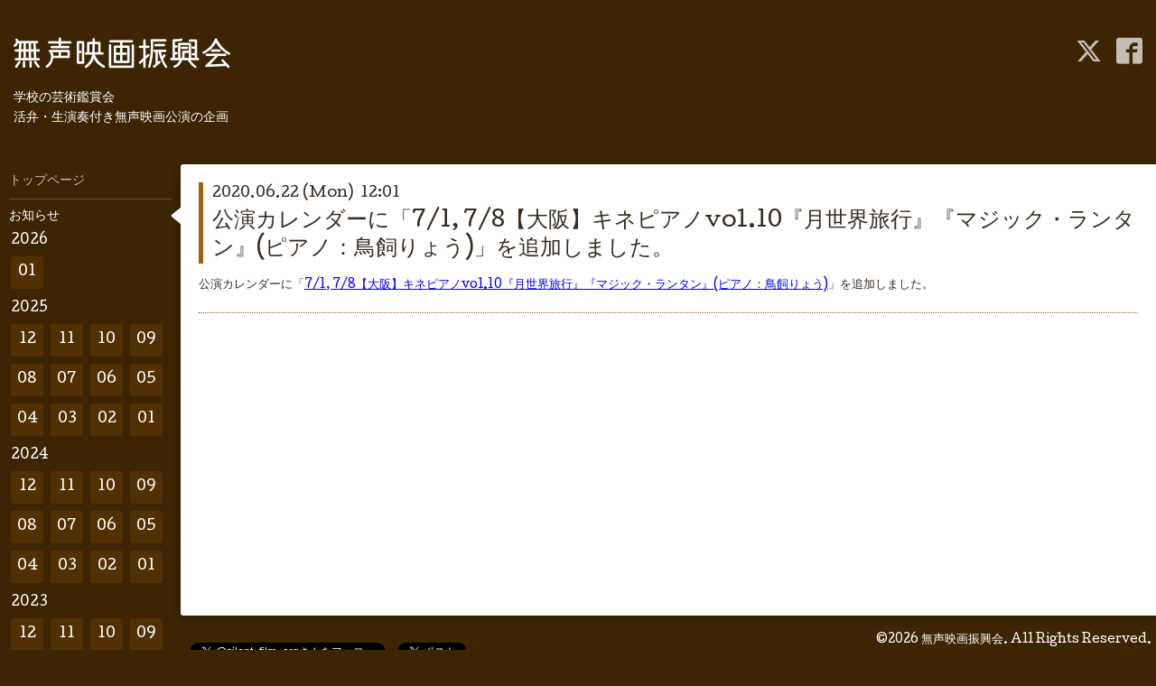

--- FILE ---
content_type: text/html; charset=utf-8
request_url: https://silent-film.org/info/3356574
body_size: 4374
content:
<!DOCTYPE html>
<html xmlns="http://www.w3.org/1999/xhtml" xml:lang="ja" lang="ja">
<head>
  <!-- Hello: ver.202009170000 -->
  <meta charset="utf-8">
  <title>公演カレンダーに「7/1, 7/8【大阪】キネピアノvol.10『月世界旅行』『マジック・ランタン』(ピアノ：鳥飼りょう)」を追加しました。 - 無声映画振興会</title>
  <meta name="viewport" content="width=device-width, initial-scale=1, maximum-scale=1, user-scalable=yes">

  <meta name="description" content="公演カレンダーに「7/1, 7/8【大阪】キネピアノvol.10『月世界旅行』『マジック・ランタン』(ピアノ：鳥飼りょう)」を追加しました。">
  <meta name="keywords" content="無声映画振興会">

  <meta property="og:title" content="公演カレンダーに「7/1, 7/8【大阪】キネピアノvol.10『月世界旅行』『マジック・ランタン』(ピアノ：鳥飼りょう)」を追加しました。">
  <meta property="og:image" content="https://cdn.goope.jp/82373/260126155251-69770f43de661.png">
  <meta property="og:site_name" content="無声映画振興会">
  <link rel="shortcut icon" href="https://cdn.goope.jp/82373/190820141142-5d5b810e3272c.ico" />
  <link rel="alternate" type="application/rss+xml" title="無声映画振興会 / RSS" href="/feed.rss">
  <link rel="stylesheet" href="/style.css?934937-1769415661">
  <link rel="stylesheet" href="//fonts.googleapis.com/css?family=Cutive">
  <link rel="stylesheet" href="/css/font-awesome/css/font-awesome.min.css">

  <script src="/assets/jquery/jquery-3.5.1.min.js"></script>
  <script src="/assets/clipsquareimage/jquery.clipsquareimage.js"></script>
</head>
<body id="info">

  <div class="sm_totop mm-fixed-bottom">
    <i class="sm_totop_button fa fa-chevron-up"></i>
  </div>

  <div id="container">

    <div class="sm_header"></div>

    <!-- #header -->
    <div id="header">
      <div class="inner clearfix">

        <h1>
          <a class="shop_sitename" href="https://silent-film.org"><img src='//cdn.goope.jp/82373/260126155251-69770f43de661_m.png' alt='無声映画振興会' /></a>
        </h1>
        <div class="site_description">学校の芸術鑑賞会<br />
活弁・生演奏付き無声映画公演の企画</div>

        <div id="shop_info">
          <div class="shop_name">
            無声映画振興会
          </div>

          <div class="shop_tel">
            tel : <a class="js-shop_tel" href="tel:06-7708-2526">06-7708-2526</a>
          </div>

          <div class="shop_rss">
            <a href="/feed.rss"><img src="/img/icon/rss.png" /></a>
          </div>
        </div>
        <!-- /#shop_info -->

        <div class="social_area">
          
          <a href="https://twitter.com/silent_film_org" target="_blank">
            <span class="icon-twitter"></span>
          </a>
          

          
          <a href="https://www.facebook.com/silentfilm.org" target="_blank">
            <span class="icon-facebook"></span>
          </a>
          

          
        </div>

      </div>
    </div>
    <!-- /#header -->


    <!-- #contents -->
    <div id="contents" class="clearfix tile">


      <!-- #main_column -->
      <div id="main_column" class="clearfix tile">
        <div class="inner clearfix tile">


<!-- CONTENT ----------------------------------------------------------------------- -->






<!----------------------------------------------
ページ：インフォメーション
---------------------------------------------->
<script src="/js/theme_hello/info.js?20150706"></script>

<h2>お知らせ</h2>

<!-- .autopagerize_page_element -->
<div class="autopagerize_page_element">

  
  <!-- .article -->
  <div class="article">

    <div class="wrap_title">
      <div class="date">
        2020.06.22&nbsp;(Mon)&nbsp;&nbsp;12:01
      </div>

      <h3>
        <a href="/info/3356574">公演カレンダーに「7/1, 7/8【大阪】キネピアノvol.10『月世界旅行』『マジック・ランタン』(ピアノ：鳥飼りょう)」を追加しました。</a>
      </h3>
    </div>

    <div class="photo">
      
    </div>

    <div class="body textfield clearfix">
      <p>公演カレンダーに「<span style="color: #0000ff;"><a href="https://silent-film.org/calendar/3356571" style="color: #0000ff;">7/1, 7/8【大阪】キネピアノvol.10『月世界旅行』『マジック・ランタン』(ピアノ：鳥飼りょう)</a></span>」を追加しました。</p>
    </div>

  </div>
  <!-- /.article -->
  

</div>
<!-- /.autopagerize_page_element -->



























<!-- CONTENT ----------------------------------------------------------------------- -->

          

        </div>
        <!-- /.inner -->

      </div>
      <!-- /#main_column -->


      <!-- #sub_column -->
      <div id="sub_column" class="clearfix tile">
        <div class="inner clearfix">

          <div id="navi" class="section clearfix">
            <div class="inner clearfix">
              <ul class="clearfix">
                
                <li class="navi_top">
                  <a href="/"  class="navi_top">トップページ</a>
                </li>
                
                <li class="navi_info active">
                  <a href="/info"  class="navi_info active">お知らせ</a><ul class="sub_navi">
<li><a href='/info/2026-01'>2026-01（84）</a></li>
<li><a href='/info/2025-12'>2025-12（72）</a></li>
<li><a href='/info/2025-11'>2025-11（40）</a></li>
<li><a href='/info/2025-10'>2025-10（69）</a></li>
<li><a href='/info/2025-09'>2025-09（49）</a></li>
<li><a href='/info/2025-08'>2025-08（56）</a></li>
<li><a href='/info/2025-07'>2025-07（82）</a></li>
<li><a href='/info/2025-06'>2025-06（78）</a></li>
<li><a href='/info/2025-05'>2025-05（47）</a></li>
<li><a href='/info/2025-04'>2025-04（67）</a></li>
<li><a href='/info/2025-03'>2025-03（43）</a></li>
<li><a href='/info/2025-02'>2025-02（47）</a></li>
<li><a href='/info/2025-01'>2025-01（46）</a></li>
<li><a href='/info/2024-12'>2024-12（53）</a></li>
<li><a href='/info/2024-11'>2024-11（45）</a></li>
<li><a href='/info/2024-10'>2024-10（50）</a></li>
<li><a href='/info/2024-09'>2024-09（59）</a></li>
<li><a href='/info/2024-08'>2024-08（44）</a></li>
<li><a href='/info/2024-07'>2024-07（45）</a></li>
<li><a href='/info/2024-06'>2024-06（70）</a></li>
<li><a href='/info/2024-05'>2024-05（61）</a></li>
<li><a href='/info/2024-04'>2024-04（86）</a></li>
<li><a href='/info/2024-03'>2024-03（77）</a></li>
<li><a href='/info/2024-02'>2024-02（36）</a></li>
<li><a href='/info/2024-01'>2024-01（28）</a></li>
<li><a href='/info/2023-12'>2023-12（22）</a></li>
<li><a href='/info/2023-11'>2023-11（19）</a></li>
<li><a href='/info/2023-10'>2023-10（30）</a></li>
<li><a href='/info/2023-09'>2023-09（36）</a></li>
<li><a href='/info/2023-08'>2023-08（17）</a></li>
<li><a href='/info/2023-07'>2023-07（31）</a></li>
<li><a href='/info/2023-06'>2023-06（19）</a></li>
<li><a href='/info/2023-05'>2023-05（14）</a></li>
<li><a href='/info/2023-04'>2023-04（52）</a></li>
<li><a href='/info/2023-03'>2023-03（33）</a></li>
<li><a href='/info/2023-02'>2023-02（43）</a></li>
<li><a href='/info/2023-01'>2023-01（39）</a></li>
<li><a href='/info/2022-12'>2022-12（46）</a></li>
<li><a href='/info/2022-11'>2022-11（36）</a></li>
<li><a href='/info/2022-10'>2022-10（31）</a></li>
<li><a href='/info/2022-09'>2022-09（31）</a></li>
<li><a href='/info/2022-08'>2022-08（46）</a></li>
<li><a href='/info/2022-07'>2022-07（24）</a></li>
<li><a href='/info/2022-06'>2022-06（17）</a></li>
<li><a href='/info/2022-05'>2022-05（21）</a></li>
<li><a href='/info/2022-04'>2022-04（23）</a></li>
<li><a href='/info/2022-03'>2022-03（20）</a></li>
<li><a href='/info/2022-02'>2022-02（19）</a></li>
<li><a href='/info/2022-01'>2022-01（16）</a></li>
<li><a href='/info/2021-12'>2021-12（21）</a></li>
<li><a href='/info/2021-11'>2021-11（25）</a></li>
<li><a href='/info/2021-10'>2021-10（24）</a></li>
<li><a href='/info/2021-09'>2021-09（28）</a></li>
<li><a href='/info/2021-08'>2021-08（12）</a></li>
<li><a href='/info/2021-07'>2021-07（29）</a></li>
<li><a href='/info/2021-06'>2021-06（13）</a></li>
<li><a href='/info/2021-05'>2021-05（4）</a></li>
<li><a href='/info/2021-04'>2021-04（15）</a></li>
<li><a href='/info/2021-03'>2021-03（28）</a></li>
<li><a href='/info/2021-02'>2021-02（14）</a></li>
<li><a href='/info/2021-01'>2021-01（13）</a></li>
<li><a href='/info/2020-12'>2020-12（20）</a></li>
<li><a href='/info/2020-11'>2020-11（19）</a></li>
<li><a href='/info/2020-10'>2020-10（26）</a></li>
<li><a href='/info/2020-09'>2020-09（17）</a></li>
<li><a href='/info/2020-08'>2020-08（19）</a></li>
<li><a href='/info/2020-07'>2020-07（11）</a></li>
<li><a href='/info/2020-06'>2020-06（20）</a></li>
<li><a href='/info/2020-05'>2020-05（10）</a></li>
<li><a href='/info/2020-04'>2020-04（11）</a></li>
<li><a href='/info/2020-03'>2020-03（24）</a></li>
<li><a href='/info/2020-02'>2020-02（27）</a></li>
<li><a href='/info/2020-01'>2020-01（22）</a></li>
<li><a href='/info/2019-12'>2019-12（18）</a></li>
<li><a href='/info/2019-11'>2019-11（13）</a></li>
<li><a href='/info/2019-10'>2019-10（13）</a></li>
<li><a href='/info/2019-09'>2019-09（10）</a></li>
<li><a href='/info/2019-08'>2019-08（15）</a></li>
<li><a href='/info/2019-07'>2019-07（8）</a></li>
<li><a href='/info/2019-06'>2019-06（2）</a></li>
<li><a href='/info/2019-01'>2019-01（2）</a></li>
</ul>

                </li>
                
                <li class="navi_free free_196837">
                  <a href="/free/what_is_silent-film"  class="navi_free free_196837">無声映画とは</a>
                </li>
                
                <li class="navi_free free_207737">
                  <a href="/free/education"  class="navi_free free_207737">学校の皆様へ</a>
                </li>
                
                <li class="navi_calendar">
                  <a href="/calendar"  class="navi_calendar">上映カレンダー</a>
                </li>
                
                <li class="navi_free free_417711">
                  <a href="/free/special"  class="navi_free free_417711">特集上映</a>
                </li>
                
                <li class="navi_photo">
                  <a href="/photo"  class="navi_photo">レポート</a>
                </li>
                
                <li class="thickbox navi_melmaga">
                  <a href="/pc/melmaga/silent-film/?width=550&height=500&inlineId=myOnPageContent&keepThis=true&TB_iframe=true" target="_blank" class="thickbox navi_melmaga">メルマガ</a>
                </li>
                
                <li class="navi_about">
                  <a href="/about"  class="navi_about">振興会概要</a>
                </li>
                
                <li class="navi_contact">
                  <a href="/contact"  class="navi_contact">ご依頼・お問合せ</a>
                </li>
                
                </ul>
            </div>
          </div>
          <!-- /#navi -->

          <!-- #schedule -->
          <dl id="schedule" class="section today_area">
            <dt class="today_title">
              Today&apos;s Schedule<br>
              <span>2026.01.30 Friday</span>
            </dt>
            
            <dd class="today_schedule">
              <div class="today_schedule_title">
                <a href="/calendar/6611761">13:00 【和歌山】チャールズ・チャップリン監督作セレクション『キッド』</a>
              </div>
            </dd>
            
            <dd class="today_schedule">
              <div class="today_schedule_title">
                <a href="/calendar/6544842">18:30 【東京】第810回無声映画鑑賞会　新春吉例！三大喜劇王ニコニコ大会『ロイドの巨人征服』『チャップリンのスケート』『キートンの悪太郎』他（弁士：澤登翠、山崎バニラ、尾田直彪、演奏：坂本真理）</a>
              </div>
            </dd>
            
            <dd class="today_schedule">
              <div class="today_schedule_title">
                <a href="/calendar/6554569">20:45 【東京】ピーター・ボグダノヴィッチインタビュー集『大映画術』刊行記念　監督たち『復活』</a>
              </div>
            </dd>
            
          </dl>
          <!-- /#schedule -->

          <div class="qr_area section">
            <img src="//r.goope.jp/qr/silent-film"width="100" height="100" />
          </div>

          <div class="gadgets"></div>

        </div>
        <!-- /.inner -->
      </div>
      <!-- /#sub_column -->

    </div>
    <!-- /#contents -->

    <!-- #footer -->
    <div id="footer" class="clearfix">
      <div class="inner clearfix">

        <!-- /.social -->
        <div class="social">
          <div id="navi_parts">
<div class="navi_parts_detail">
<a href="https://silent-film.org/calendar/6580577"><img src="//cdn.goope.jp/82373/260111191338-696377d2dd1dd.jpg" alt="" /></a>
</div>
<div class="navi_parts_detail">
<a href="https://spmoa.shizuoka.shizuoka.jp/program/detail/1049" target="_blank"><img src="//cdn.goope.jp/82373/260117184310-696b59aed29d3.jpg" alt="" /></a>
</div>
<div class="navi_parts_detail">
<a href="https://silent-film.org/free/sfl29"><img src="//cdn.goope.jp/82373/260124010851-69739d131eeff.jpg" alt="" /></a>
</div>
<div class="navi_parts_detail">
<a href="https://tambasasayamadb.sasayama.jp/v-taishou/index.html" target="_blank"><img src="//cdn.goope.jp/82373/260126172350-69772496750d9.jpg" alt="" /></a>
</div>
</div>
<div id="social_widgets">
<div id="widget_twitter_follow" class="social_widget">
<div style="text-align:left;padding-bottom:10px;">
<a href="https://twitter.com/silent_film_org" class="twitter-follow-button" data-show-count="false" data-lang="ja">Follow @silent_film_org</a>
<script>!function(d,s,id){var js,fjs=d.getElementsByTagName(s)[0];if(!d.getElementById(id)){js=d.createElement(s);js.id=id;js.src="//platform.twitter.com/widgets.js";fjs.parentNode.insertBefore(js,fjs);}}(document,"script","twitter-wjs");</script>
</div>
</div>
<div id="widget_twitter_tweet" class="social_widget">
<div style="text-align:left;padding-bottom:10px;">
<a href="https://twitter.com/share" class="twitter-share-button" data-url="https://silent-film.org" data-text="無声映画振興会" data-lang="ja">Tweet</a>
<script>!function(d,s,id){var js,fjs=d.getElementsByTagName(s)[0];if(!d.getElementById(id)){js=d.createElement(s);js.id=id;js.src="https://platform.twitter.com/widgets.js";fjs.parentNode.insertBefore(js,fjs);}}(document,"script","twitter-wjs");</script>
</div>
</div>
<div  id="widget_facebook_like" class="social_widget">
<div style="text-align:left;padding-bottom:10px;">
<iframe src="//www.facebook.com/plugins/like.php?href=https%3A%2F%2Fsilent-film.org&amp;width&amp;layout=button_count&amp;action=like&amp;show_faces=false&amp;share=true&amp;height=21&amp;appId=837439917751931" scrolling="no" frameborder="0" style="border:none; overflow:hidden; height:21px;" allowTransparency="true"></iframe>
</div>
</div>

</div>

        </div>
        <!-- /.social -->

        <div class="footer_info section right">
          

          <div class="copyright">
            &copy;2026 <a href="https://silent-film.org">無声映画振興会</a>. All Rights Reserved.
          </div>

          <div class="counter_area access_counter">
            Today: <span class="num">1959</span> /
            Yesterday: <span class="num">8370</span> /
            Total: <span class="num">2539810</span>
          </div>

          <div class="powered">
            Powered by <a href="https://goope.jp/">グーペ</a> / <a href="https://admin.goope.jp/">Admin</a>
          </div>
        </div>

      </div>
    </div>
    <!-- /#footer -->

  </div>
  <!-- /#container -->

  <div id="sm_navi">
    <ul>
      
      <li class="footer_navi_top">
        <a href="/"  class="footer_navi_top">トップページ</a>
      </li>
      
      <li class="footer_navi_info active">
        <a href="/info"  class="footer_navi_info active">お知らせ</a>
      </li>
      
      <li class="footer_navi_free free_196837">
        <a href="/free/what_is_silent-film"  class="footer_navi_free free_196837">無声映画とは</a>
      </li>
      
      <li class="footer_navi_free free_207737">
        <a href="/free/education"  class="footer_navi_free free_207737">学校の皆様へ</a>
      </li>
      
      <li class="footer_navi_calendar">
        <a href="/calendar"  class="footer_navi_calendar">上映カレンダー</a>
      </li>
      
      <li class="footer_navi_free free_417711">
        <a href="/free/special"  class="footer_navi_free free_417711">特集上映</a>
      </li>
      
      <li class="footer_navi_photo">
        <a href="/photo"  class="footer_navi_photo">レポート</a>
      </li>
      
      <li class="footer_thickbox navi_melmaga">
        <a href="/pc/melmaga/silent-film/?width=550&height=500&inlineId=myOnPageContent&keepThis=true&TB_iframe=true" target="_blank" class="footer_thickbox navi_melmaga">メルマガ</a>
      </li>
      
      <li class="footer_navi_about">
        <a href="/about"  class="footer_navi_about">振興会概要</a>
      </li>
      
      <li class="footer_navi_contact">
        <a href="/contact"  class="footer_navi_contact">ご依頼・お問合せ</a>
      </li>
      
    </ul>
  </div>

  <script src="/js/tooltip.js"></script>
  <script src="/assets/colorbox/jquery.colorbox-1.6.4.min.js"></script>
  <script src="/assets/responsiveslides/responsiveslides-1.55.min.js"></script>
  <script src="/assets/mobilemenu/mobilemenu.js"></script>
  <script src="/js/theme_hello/init.js?20200824"></script>
</body>
</html>
